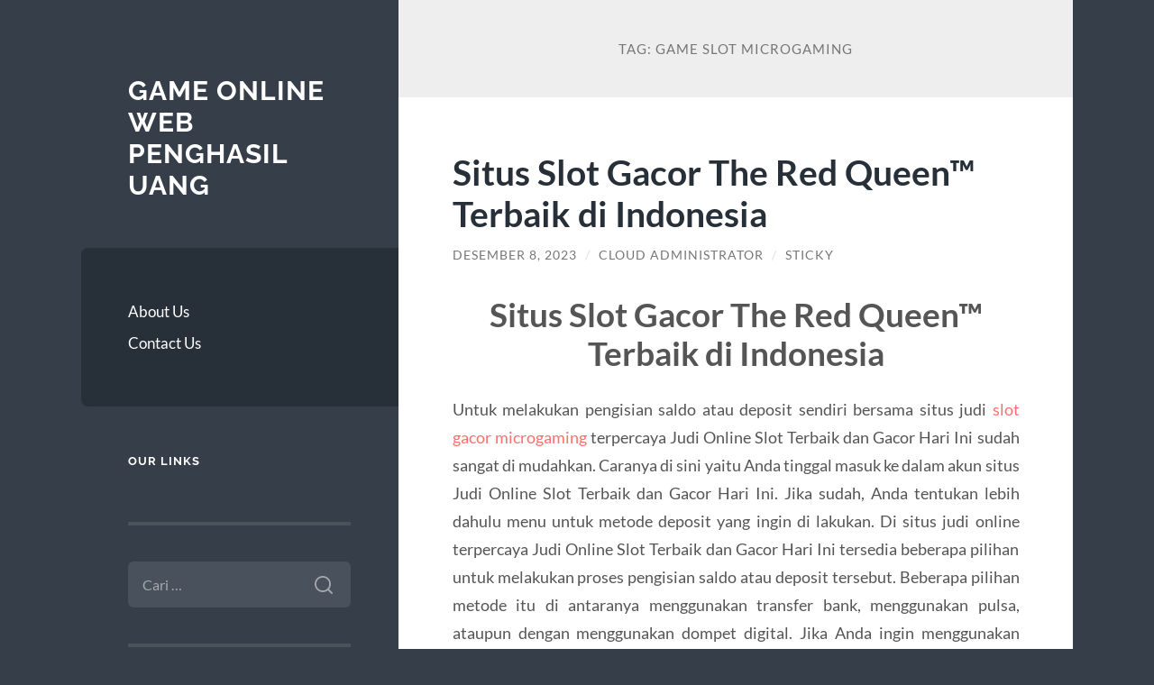

--- FILE ---
content_type: text/html; charset=UTF-8
request_url: https://swisswatchestime.com/tag/game-slot-microgaming/
body_size: 9149
content:
<!DOCTYPE html>

<html lang="id">

	<head>

		<meta charset="UTF-8">
		<meta name="viewport" content="width=device-width, initial-scale=1.0" >

		<link rel="profile" href="https://gmpg.org/xfn/11">

		<meta name='robots' content='index, follow, max-image-preview:large, max-snippet:-1, max-video-preview:-1' />
	<style>img:is([sizes="auto" i], [sizes^="auto," i]) { contain-intrinsic-size: 3000px 1500px }</style>
	
	<!-- This site is optimized with the Yoast SEO plugin v26.5 - https://yoast.com/wordpress/plugins/seo/ -->
	<title>game slot microgaming - Game Online Web Penghasil Uang</title>
	<link rel="canonical" href="https://swisswatchestime.com/tag/game-slot-microgaming/" />
	<meta property="og:locale" content="id_ID" />
	<meta property="og:type" content="article" />
	<meta property="og:title" content="game slot microgaming - Game Online Web Penghasil Uang" />
	<meta property="og:url" content="https://swisswatchestime.com/tag/game-slot-microgaming/" />
	<meta property="og:site_name" content="Game Online Web Penghasil Uang" />
	<meta name="twitter:card" content="summary_large_image" />
	<script type="application/ld+json" class="yoast-schema-graph">{"@context":"https://schema.org","@graph":[{"@type":"CollectionPage","@id":"https://swisswatchestime.com/tag/game-slot-microgaming/","url":"https://swisswatchestime.com/tag/game-slot-microgaming/","name":"game slot microgaming - Game Online Web Penghasil Uang","isPartOf":{"@id":"https://swisswatchestime.com/#website"},"breadcrumb":{"@id":"https://swisswatchestime.com/tag/game-slot-microgaming/#breadcrumb"},"inLanguage":"id"},{"@type":"BreadcrumbList","@id":"https://swisswatchestime.com/tag/game-slot-microgaming/#breadcrumb","itemListElement":[{"@type":"ListItem","position":1,"name":"Home","item":"https://swisswatchestime.com/"},{"@type":"ListItem","position":2,"name":"game slot microgaming"}]},{"@type":"WebSite","@id":"https://swisswatchestime.com/#website","url":"https://swisswatchestime.com/","name":"Game Online Web Penghasil Uang","description":"","potentialAction":[{"@type":"SearchAction","target":{"@type":"EntryPoint","urlTemplate":"https://swisswatchestime.com/?s={search_term_string}"},"query-input":{"@type":"PropertyValueSpecification","valueRequired":true,"valueName":"search_term_string"}}],"inLanguage":"id"}]}</script>
	<!-- / Yoast SEO plugin. -->


<link rel="alternate" type="application/rss+xml" title="Game Online Web Penghasil Uang &raquo; Feed" href="https://swisswatchestime.com/feed/" />
<link rel="alternate" type="application/rss+xml" title="Game Online Web Penghasil Uang &raquo; Umpan Komentar" href="https://swisswatchestime.com/comments/feed/" />
<link rel="alternate" type="application/rss+xml" title="Game Online Web Penghasil Uang &raquo; game slot microgaming Umpan Tag" href="https://swisswatchestime.com/tag/game-slot-microgaming/feed/" />
<script type="text/javascript">
/* <![CDATA[ */
window._wpemojiSettings = {"baseUrl":"https:\/\/s.w.org\/images\/core\/emoji\/16.0.1\/72x72\/","ext":".png","svgUrl":"https:\/\/s.w.org\/images\/core\/emoji\/16.0.1\/svg\/","svgExt":".svg","source":{"concatemoji":"https:\/\/swisswatchestime.com\/wp-includes\/js\/wp-emoji-release.min.js?ver=6.8.3"}};
/*! This file is auto-generated */
!function(s,n){var o,i,e;function c(e){try{var t={supportTests:e,timestamp:(new Date).valueOf()};sessionStorage.setItem(o,JSON.stringify(t))}catch(e){}}function p(e,t,n){e.clearRect(0,0,e.canvas.width,e.canvas.height),e.fillText(t,0,0);var t=new Uint32Array(e.getImageData(0,0,e.canvas.width,e.canvas.height).data),a=(e.clearRect(0,0,e.canvas.width,e.canvas.height),e.fillText(n,0,0),new Uint32Array(e.getImageData(0,0,e.canvas.width,e.canvas.height).data));return t.every(function(e,t){return e===a[t]})}function u(e,t){e.clearRect(0,0,e.canvas.width,e.canvas.height),e.fillText(t,0,0);for(var n=e.getImageData(16,16,1,1),a=0;a<n.data.length;a++)if(0!==n.data[a])return!1;return!0}function f(e,t,n,a){switch(t){case"flag":return n(e,"\ud83c\udff3\ufe0f\u200d\u26a7\ufe0f","\ud83c\udff3\ufe0f\u200b\u26a7\ufe0f")?!1:!n(e,"\ud83c\udde8\ud83c\uddf6","\ud83c\udde8\u200b\ud83c\uddf6")&&!n(e,"\ud83c\udff4\udb40\udc67\udb40\udc62\udb40\udc65\udb40\udc6e\udb40\udc67\udb40\udc7f","\ud83c\udff4\u200b\udb40\udc67\u200b\udb40\udc62\u200b\udb40\udc65\u200b\udb40\udc6e\u200b\udb40\udc67\u200b\udb40\udc7f");case"emoji":return!a(e,"\ud83e\udedf")}return!1}function g(e,t,n,a){var r="undefined"!=typeof WorkerGlobalScope&&self instanceof WorkerGlobalScope?new OffscreenCanvas(300,150):s.createElement("canvas"),o=r.getContext("2d",{willReadFrequently:!0}),i=(o.textBaseline="top",o.font="600 32px Arial",{});return e.forEach(function(e){i[e]=t(o,e,n,a)}),i}function t(e){var t=s.createElement("script");t.src=e,t.defer=!0,s.head.appendChild(t)}"undefined"!=typeof Promise&&(o="wpEmojiSettingsSupports",i=["flag","emoji"],n.supports={everything:!0,everythingExceptFlag:!0},e=new Promise(function(e){s.addEventListener("DOMContentLoaded",e,{once:!0})}),new Promise(function(t){var n=function(){try{var e=JSON.parse(sessionStorage.getItem(o));if("object"==typeof e&&"number"==typeof e.timestamp&&(new Date).valueOf()<e.timestamp+604800&&"object"==typeof e.supportTests)return e.supportTests}catch(e){}return null}();if(!n){if("undefined"!=typeof Worker&&"undefined"!=typeof OffscreenCanvas&&"undefined"!=typeof URL&&URL.createObjectURL&&"undefined"!=typeof Blob)try{var e="postMessage("+g.toString()+"("+[JSON.stringify(i),f.toString(),p.toString(),u.toString()].join(",")+"));",a=new Blob([e],{type:"text/javascript"}),r=new Worker(URL.createObjectURL(a),{name:"wpTestEmojiSupports"});return void(r.onmessage=function(e){c(n=e.data),r.terminate(),t(n)})}catch(e){}c(n=g(i,f,p,u))}t(n)}).then(function(e){for(var t in e)n.supports[t]=e[t],n.supports.everything=n.supports.everything&&n.supports[t],"flag"!==t&&(n.supports.everythingExceptFlag=n.supports.everythingExceptFlag&&n.supports[t]);n.supports.everythingExceptFlag=n.supports.everythingExceptFlag&&!n.supports.flag,n.DOMReady=!1,n.readyCallback=function(){n.DOMReady=!0}}).then(function(){return e}).then(function(){var e;n.supports.everything||(n.readyCallback(),(e=n.source||{}).concatemoji?t(e.concatemoji):e.wpemoji&&e.twemoji&&(t(e.twemoji),t(e.wpemoji)))}))}((window,document),window._wpemojiSettings);
/* ]]> */
</script>
<style id='wp-emoji-styles-inline-css' type='text/css'>

	img.wp-smiley, img.emoji {
		display: inline !important;
		border: none !important;
		box-shadow: none !important;
		height: 1em !important;
		width: 1em !important;
		margin: 0 0.07em !important;
		vertical-align: -0.1em !important;
		background: none !important;
		padding: 0 !important;
	}
</style>
<link rel='stylesheet' id='wp-block-library-css' href='https://swisswatchestime.com/wp-includes/css/dist/block-library/style.min.css?ver=6.8.3' type='text/css' media='all' />
<style id='classic-theme-styles-inline-css' type='text/css'>
/*! This file is auto-generated */
.wp-block-button__link{color:#fff;background-color:#32373c;border-radius:9999px;box-shadow:none;text-decoration:none;padding:calc(.667em + 2px) calc(1.333em + 2px);font-size:1.125em}.wp-block-file__button{background:#32373c;color:#fff;text-decoration:none}
</style>
<style id='global-styles-inline-css' type='text/css'>
:root{--wp--preset--aspect-ratio--square: 1;--wp--preset--aspect-ratio--4-3: 4/3;--wp--preset--aspect-ratio--3-4: 3/4;--wp--preset--aspect-ratio--3-2: 3/2;--wp--preset--aspect-ratio--2-3: 2/3;--wp--preset--aspect-ratio--16-9: 16/9;--wp--preset--aspect-ratio--9-16: 9/16;--wp--preset--color--black: #272F38;--wp--preset--color--cyan-bluish-gray: #abb8c3;--wp--preset--color--white: #fff;--wp--preset--color--pale-pink: #f78da7;--wp--preset--color--vivid-red: #cf2e2e;--wp--preset--color--luminous-vivid-orange: #ff6900;--wp--preset--color--luminous-vivid-amber: #fcb900;--wp--preset--color--light-green-cyan: #7bdcb5;--wp--preset--color--vivid-green-cyan: #00d084;--wp--preset--color--pale-cyan-blue: #8ed1fc;--wp--preset--color--vivid-cyan-blue: #0693e3;--wp--preset--color--vivid-purple: #9b51e0;--wp--preset--color--accent: #FF706C;--wp--preset--color--dark-gray: #444;--wp--preset--color--medium-gray: #666;--wp--preset--color--light-gray: #888;--wp--preset--gradient--vivid-cyan-blue-to-vivid-purple: linear-gradient(135deg,rgba(6,147,227,1) 0%,rgb(155,81,224) 100%);--wp--preset--gradient--light-green-cyan-to-vivid-green-cyan: linear-gradient(135deg,rgb(122,220,180) 0%,rgb(0,208,130) 100%);--wp--preset--gradient--luminous-vivid-amber-to-luminous-vivid-orange: linear-gradient(135deg,rgba(252,185,0,1) 0%,rgba(255,105,0,1) 100%);--wp--preset--gradient--luminous-vivid-orange-to-vivid-red: linear-gradient(135deg,rgba(255,105,0,1) 0%,rgb(207,46,46) 100%);--wp--preset--gradient--very-light-gray-to-cyan-bluish-gray: linear-gradient(135deg,rgb(238,238,238) 0%,rgb(169,184,195) 100%);--wp--preset--gradient--cool-to-warm-spectrum: linear-gradient(135deg,rgb(74,234,220) 0%,rgb(151,120,209) 20%,rgb(207,42,186) 40%,rgb(238,44,130) 60%,rgb(251,105,98) 80%,rgb(254,248,76) 100%);--wp--preset--gradient--blush-light-purple: linear-gradient(135deg,rgb(255,206,236) 0%,rgb(152,150,240) 100%);--wp--preset--gradient--blush-bordeaux: linear-gradient(135deg,rgb(254,205,165) 0%,rgb(254,45,45) 50%,rgb(107,0,62) 100%);--wp--preset--gradient--luminous-dusk: linear-gradient(135deg,rgb(255,203,112) 0%,rgb(199,81,192) 50%,rgb(65,88,208) 100%);--wp--preset--gradient--pale-ocean: linear-gradient(135deg,rgb(255,245,203) 0%,rgb(182,227,212) 50%,rgb(51,167,181) 100%);--wp--preset--gradient--electric-grass: linear-gradient(135deg,rgb(202,248,128) 0%,rgb(113,206,126) 100%);--wp--preset--gradient--midnight: linear-gradient(135deg,rgb(2,3,129) 0%,rgb(40,116,252) 100%);--wp--preset--font-size--small: 16px;--wp--preset--font-size--medium: 20px;--wp--preset--font-size--large: 24px;--wp--preset--font-size--x-large: 42px;--wp--preset--font-size--regular: 18px;--wp--preset--font-size--larger: 32px;--wp--preset--spacing--20: 0.44rem;--wp--preset--spacing--30: 0.67rem;--wp--preset--spacing--40: 1rem;--wp--preset--spacing--50: 1.5rem;--wp--preset--spacing--60: 2.25rem;--wp--preset--spacing--70: 3.38rem;--wp--preset--spacing--80: 5.06rem;--wp--preset--shadow--natural: 6px 6px 9px rgba(0, 0, 0, 0.2);--wp--preset--shadow--deep: 12px 12px 50px rgba(0, 0, 0, 0.4);--wp--preset--shadow--sharp: 6px 6px 0px rgba(0, 0, 0, 0.2);--wp--preset--shadow--outlined: 6px 6px 0px -3px rgba(255, 255, 255, 1), 6px 6px rgba(0, 0, 0, 1);--wp--preset--shadow--crisp: 6px 6px 0px rgba(0, 0, 0, 1);}:where(.is-layout-flex){gap: 0.5em;}:where(.is-layout-grid){gap: 0.5em;}body .is-layout-flex{display: flex;}.is-layout-flex{flex-wrap: wrap;align-items: center;}.is-layout-flex > :is(*, div){margin: 0;}body .is-layout-grid{display: grid;}.is-layout-grid > :is(*, div){margin: 0;}:where(.wp-block-columns.is-layout-flex){gap: 2em;}:where(.wp-block-columns.is-layout-grid){gap: 2em;}:where(.wp-block-post-template.is-layout-flex){gap: 1.25em;}:where(.wp-block-post-template.is-layout-grid){gap: 1.25em;}.has-black-color{color: var(--wp--preset--color--black) !important;}.has-cyan-bluish-gray-color{color: var(--wp--preset--color--cyan-bluish-gray) !important;}.has-white-color{color: var(--wp--preset--color--white) !important;}.has-pale-pink-color{color: var(--wp--preset--color--pale-pink) !important;}.has-vivid-red-color{color: var(--wp--preset--color--vivid-red) !important;}.has-luminous-vivid-orange-color{color: var(--wp--preset--color--luminous-vivid-orange) !important;}.has-luminous-vivid-amber-color{color: var(--wp--preset--color--luminous-vivid-amber) !important;}.has-light-green-cyan-color{color: var(--wp--preset--color--light-green-cyan) !important;}.has-vivid-green-cyan-color{color: var(--wp--preset--color--vivid-green-cyan) !important;}.has-pale-cyan-blue-color{color: var(--wp--preset--color--pale-cyan-blue) !important;}.has-vivid-cyan-blue-color{color: var(--wp--preset--color--vivid-cyan-blue) !important;}.has-vivid-purple-color{color: var(--wp--preset--color--vivid-purple) !important;}.has-black-background-color{background-color: var(--wp--preset--color--black) !important;}.has-cyan-bluish-gray-background-color{background-color: var(--wp--preset--color--cyan-bluish-gray) !important;}.has-white-background-color{background-color: var(--wp--preset--color--white) !important;}.has-pale-pink-background-color{background-color: var(--wp--preset--color--pale-pink) !important;}.has-vivid-red-background-color{background-color: var(--wp--preset--color--vivid-red) !important;}.has-luminous-vivid-orange-background-color{background-color: var(--wp--preset--color--luminous-vivid-orange) !important;}.has-luminous-vivid-amber-background-color{background-color: var(--wp--preset--color--luminous-vivid-amber) !important;}.has-light-green-cyan-background-color{background-color: var(--wp--preset--color--light-green-cyan) !important;}.has-vivid-green-cyan-background-color{background-color: var(--wp--preset--color--vivid-green-cyan) !important;}.has-pale-cyan-blue-background-color{background-color: var(--wp--preset--color--pale-cyan-blue) !important;}.has-vivid-cyan-blue-background-color{background-color: var(--wp--preset--color--vivid-cyan-blue) !important;}.has-vivid-purple-background-color{background-color: var(--wp--preset--color--vivid-purple) !important;}.has-black-border-color{border-color: var(--wp--preset--color--black) !important;}.has-cyan-bluish-gray-border-color{border-color: var(--wp--preset--color--cyan-bluish-gray) !important;}.has-white-border-color{border-color: var(--wp--preset--color--white) !important;}.has-pale-pink-border-color{border-color: var(--wp--preset--color--pale-pink) !important;}.has-vivid-red-border-color{border-color: var(--wp--preset--color--vivid-red) !important;}.has-luminous-vivid-orange-border-color{border-color: var(--wp--preset--color--luminous-vivid-orange) !important;}.has-luminous-vivid-amber-border-color{border-color: var(--wp--preset--color--luminous-vivid-amber) !important;}.has-light-green-cyan-border-color{border-color: var(--wp--preset--color--light-green-cyan) !important;}.has-vivid-green-cyan-border-color{border-color: var(--wp--preset--color--vivid-green-cyan) !important;}.has-pale-cyan-blue-border-color{border-color: var(--wp--preset--color--pale-cyan-blue) !important;}.has-vivid-cyan-blue-border-color{border-color: var(--wp--preset--color--vivid-cyan-blue) !important;}.has-vivid-purple-border-color{border-color: var(--wp--preset--color--vivid-purple) !important;}.has-vivid-cyan-blue-to-vivid-purple-gradient-background{background: var(--wp--preset--gradient--vivid-cyan-blue-to-vivid-purple) !important;}.has-light-green-cyan-to-vivid-green-cyan-gradient-background{background: var(--wp--preset--gradient--light-green-cyan-to-vivid-green-cyan) !important;}.has-luminous-vivid-amber-to-luminous-vivid-orange-gradient-background{background: var(--wp--preset--gradient--luminous-vivid-amber-to-luminous-vivid-orange) !important;}.has-luminous-vivid-orange-to-vivid-red-gradient-background{background: var(--wp--preset--gradient--luminous-vivid-orange-to-vivid-red) !important;}.has-very-light-gray-to-cyan-bluish-gray-gradient-background{background: var(--wp--preset--gradient--very-light-gray-to-cyan-bluish-gray) !important;}.has-cool-to-warm-spectrum-gradient-background{background: var(--wp--preset--gradient--cool-to-warm-spectrum) !important;}.has-blush-light-purple-gradient-background{background: var(--wp--preset--gradient--blush-light-purple) !important;}.has-blush-bordeaux-gradient-background{background: var(--wp--preset--gradient--blush-bordeaux) !important;}.has-luminous-dusk-gradient-background{background: var(--wp--preset--gradient--luminous-dusk) !important;}.has-pale-ocean-gradient-background{background: var(--wp--preset--gradient--pale-ocean) !important;}.has-electric-grass-gradient-background{background: var(--wp--preset--gradient--electric-grass) !important;}.has-midnight-gradient-background{background: var(--wp--preset--gradient--midnight) !important;}.has-small-font-size{font-size: var(--wp--preset--font-size--small) !important;}.has-medium-font-size{font-size: var(--wp--preset--font-size--medium) !important;}.has-large-font-size{font-size: var(--wp--preset--font-size--large) !important;}.has-x-large-font-size{font-size: var(--wp--preset--font-size--x-large) !important;}
:where(.wp-block-post-template.is-layout-flex){gap: 1.25em;}:where(.wp-block-post-template.is-layout-grid){gap: 1.25em;}
:where(.wp-block-columns.is-layout-flex){gap: 2em;}:where(.wp-block-columns.is-layout-grid){gap: 2em;}
:root :where(.wp-block-pullquote){font-size: 1.5em;line-height: 1.6;}
</style>
<link rel='stylesheet' id='wilson_fonts-css' href='https://swisswatchestime.com/wp-content/themes/wilson/assets/css/fonts.css?ver=6.8.3' type='text/css' media='all' />
<link rel='stylesheet' id='wilson_style-css' href='https://swisswatchestime.com/wp-content/themes/wilson/style.css?ver=2.1.3' type='text/css' media='all' />
<script type="text/javascript" src="https://swisswatchestime.com/wp-includes/js/jquery/jquery.min.js?ver=3.7.1" id="jquery-core-js"></script>
<script type="text/javascript" src="https://swisswatchestime.com/wp-includes/js/jquery/jquery-migrate.min.js?ver=3.4.1" id="jquery-migrate-js"></script>
<script type="text/javascript" src="https://swisswatchestime.com/wp-content/themes/wilson/assets/js/global.js?ver=2.1.3" id="wilson_global-js"></script>
<link rel="https://api.w.org/" href="https://swisswatchestime.com/wp-json/" /><link rel="alternate" title="JSON" type="application/json" href="https://swisswatchestime.com/wp-json/wp/v2/tags/373" /><link rel="EditURI" type="application/rsd+xml" title="RSD" href="https://swisswatchestime.com/xmlrpc.php?rsd" />
<meta name="generator" content="WordPress 6.8.3" />

	</head>
	
	<body class="archive tag tag-game-slot-microgaming tag-373 wp-theme-wilson">

		
		<a class="skip-link button" href="#site-content">Skip to the content</a>
	
		<div class="wrapper">
	
			<header class="sidebar" id="site-header">
							
				<div class="blog-header">

									
						<div class="blog-info">
						
															<div class="blog-title">
									<a href="https://swisswatchestime.com" rel="home">Game Online Web Penghasil Uang</a>
								</div>
														
													
						</div><!-- .blog-info -->
						
					
				</div><!-- .blog-header -->
				
				<div class="nav-toggle toggle">
				
					<p>
						<span class="show">Show menu</span>
						<span class="hide">Hide menu</span>
					</p>
				
					<div class="bars">
							
						<div class="bar"></div>
						<div class="bar"></div>
						<div class="bar"></div>
						
						<div class="clear"></div>
						
					</div><!-- .bars -->
				
				</div><!-- .nav-toggle -->
				
				<div class="blog-menu">
			
					<ul class="navigation">
					
						<li class="page_item page-item-6"><a href="https://swisswatchestime.com/about-us/">About Us</a></li>
<li class="page_item page-item-7"><a href="https://swisswatchestime.com/contact-us/">Contact Us</a></li>
												
					</ul><!-- .navigation -->
				</div><!-- .blog-menu -->
				
				<div class="mobile-menu">
						 
					<ul class="navigation">
					
						<li class="page_item page-item-6"><a href="https://swisswatchestime.com/about-us/">About Us</a></li>
<li class="page_item page-item-7"><a href="https://swisswatchestime.com/contact-us/">Contact Us</a></li>
						
					</ul>
					 
				</div><!-- .mobile-menu -->
				
				
					<div class="widgets" role="complementary">
					
						<div id="custom_html-2" class="widget_text widget widget_custom_html"><div class="widget_text widget-content"><h3 class="widget-title">Our Links</h3><div class="textwidget custom-html-widget"></div></div></div><div id="search-2" class="widget widget_search"><div class="widget-content"><form role="search" method="get" class="search-form" action="https://swisswatchestime.com/">
				<label>
					<span class="screen-reader-text">Cari untuk:</span>
					<input type="search" class="search-field" placeholder="Cari &hellip;" value="" name="s" />
				</label>
				<input type="submit" class="search-submit" value="Cari" />
			</form></div></div><div id="calendar-3" class="widget widget_calendar"><div class="widget-content"><div id="calendar_wrap" class="calendar_wrap"><table id="wp-calendar" class="wp-calendar-table">
	<caption>Desember 2025</caption>
	<thead>
	<tr>
		<th scope="col" aria-label="Senin">S</th>
		<th scope="col" aria-label="Selasa">S</th>
		<th scope="col" aria-label="Rabu">R</th>
		<th scope="col" aria-label="Kamis">K</th>
		<th scope="col" aria-label="Jumat">J</th>
		<th scope="col" aria-label="Sabtu">S</th>
		<th scope="col" aria-label="Minggu">M</th>
	</tr>
	</thead>
	<tbody>
	<tr><td>1</td><td><a href="https://swisswatchestime.com/2025/12/02/" aria-label="Pos diterbitkan pada 2 December 2025">2</a></td><td>3</td><td>4</td><td><a href="https://swisswatchestime.com/2025/12/05/" aria-label="Pos diterbitkan pada 5 December 2025">5</a></td><td><a href="https://swisswatchestime.com/2025/12/06/" aria-label="Pos diterbitkan pada 6 December 2025">6</a></td><td>7</td>
	</tr>
	<tr>
		<td><a href="https://swisswatchestime.com/2025/12/08/" aria-label="Pos diterbitkan pada 8 December 2025">8</a></td><td>9</td><td><a href="https://swisswatchestime.com/2025/12/10/" aria-label="Pos diterbitkan pada 10 December 2025">10</a></td><td><a href="https://swisswatchestime.com/2025/12/11/" aria-label="Pos diterbitkan pada 11 December 2025">11</a></td><td><a href="https://swisswatchestime.com/2025/12/12/" aria-label="Pos diterbitkan pada 12 December 2025">12</a></td><td>13</td><td><a href="https://swisswatchestime.com/2025/12/14/" aria-label="Pos diterbitkan pada 14 December 2025">14</a></td>
	</tr>
	<tr>
		<td><a href="https://swisswatchestime.com/2025/12/15/" aria-label="Pos diterbitkan pada 15 December 2025">15</a></td><td id="today"><a href="https://swisswatchestime.com/2025/12/16/" aria-label="Pos diterbitkan pada 16 December 2025">16</a></td><td>17</td><td>18</td><td>19</td><td>20</td><td>21</td>
	</tr>
	<tr>
		<td>22</td><td>23</td><td>24</td><td>25</td><td>26</td><td>27</td><td>28</td>
	</tr>
	<tr>
		<td>29</td><td>30</td><td>31</td>
		<td class="pad" colspan="4">&nbsp;</td>
	</tr>
	</tbody>
	</table><nav aria-label="Bulan sebelumnya dan selanjutnya" class="wp-calendar-nav">
		<span class="wp-calendar-nav-prev"><a href="https://swisswatchestime.com/2025/11/">&laquo; Nov</a></span>
		<span class="pad">&nbsp;</span>
		<span class="wp-calendar-nav-next">&nbsp;</span>
	</nav></div></div></div>
		<div id="recent-posts-2" class="widget widget_recent_entries"><div class="widget-content">
		<h3 class="widget-title">Pos-pos Terbaru</h3>
		<ul>
											<li>
					<a href="https://swisswatchestime.com/kakim-obrazom-vnutrennee-sostojanie-skazyvaetsja-na-ishod/">Каким образом внутреннее состояние сказывается на исход</a>
									</li>
											<li>
					<a href="https://swisswatchestime.com/otchego-oschuschenie-udachi-subektivno/">Отчего ощущение удачи субъективно</a>
									</li>
											<li>
					<a href="https://swisswatchestime.com/pochemu-cheloveku-vazhno-chuvstvovat-progress/">Почему человеку важно чувствовать прогресс</a>
									</li>
											<li>
					<a href="https://swisswatchestime.com/pochemu-ljudjam-kritichno-chuvstvovat-razvitie/">Почему людям критично чувствовать развитие</a>
									</li>
											<li>
					<a href="https://swisswatchestime.com/pochemu-my-predpochitaem-oschuschenie-laquoesche-nemnogo-i-vyjdetraquo/">Почему мы предпочитаем ощущение &laquo;еще немного и выйдет&raquo;</a>
									</li>
					</ul>

		</div></div><div id="categories-2" class="widget widget_categories"><div class="widget-content"><h3 class="widget-title">Kategori</h3>
			<ul>
					<li class="cat-item cat-item-92"><a href="https://swisswatchestime.com/category/agen-bola-resmi/">agen bola resmi</a>
</li>
	<li class="cat-item cat-item-90"><a href="https://swisswatchestime.com/category/agen-judi-bola-tepercaya/">agen judi bola tepercaya</a>
</li>
	<li class="cat-item cat-item-770"><a href="https://swisswatchestime.com/category/airbet88/">Airbet88</a>
</li>
	<li class="cat-item cat-item-91"><a href="https://swisswatchestime.com/category/bandar-bola-terpercaya/">bandar bola terpercaya</a>
</li>
	<li class="cat-item cat-item-769"><a href="https://swisswatchestime.com/category/blog/">Blog</a>
</li>
	<li class="cat-item cat-item-8"><a href="https://swisswatchestime.com/category/bola-tangkas/">Bola Tangkas</a>
</li>
	<li class="cat-item cat-item-14"><a href="https://swisswatchestime.com/category/casino/">Casino</a>
</li>
	<li class="cat-item cat-item-104"><a href="https://swisswatchestime.com/category/casino-online/">Casino Online</a>
</li>
	<li class="cat-item cat-item-39"><a href="https://swisswatchestime.com/category/cmd368/">CMD368</a>
</li>
	<li class="cat-item cat-item-685"><a href="https://swisswatchestime.com/category/demo-slot/">demo slot</a>
</li>
	<li class="cat-item cat-item-52"><a href="https://swisswatchestime.com/category/domino-qq/">Domino QQ</a>
</li>
	<li class="cat-item cat-item-618"><a href="https://swisswatchestime.com/category/gates-of-olympus/">Gates Of Olympus</a>
</li>
	<li class="cat-item cat-item-29"><a href="https://swisswatchestime.com/category/joker123/">Joker123</a>
</li>
	<li class="cat-item cat-item-20"><a href="https://swisswatchestime.com/category/judi-bola/">Judi Bola</a>
</li>
	<li class="cat-item cat-item-1"><a href="https://swisswatchestime.com/category/latest-watches/">Latest Watches</a>
</li>
	<li class="cat-item cat-item-93"><a href="https://swisswatchestime.com/category/link-alternatif-sbobet/">link alternatif sbobet</a>
</li>
	<li class="cat-item cat-item-768"><a href="https://swisswatchestime.com/category/new-2/">NEW</a>
</li>
	<li class="cat-item cat-item-64"><a href="https://swisswatchestime.com/category/poker-idn/">poker IDN</a>
</li>
	<li class="cat-item cat-item-21"><a href="https://swisswatchestime.com/category/poker-online-2019/">poker online 2019</a>
</li>
	<li class="cat-item cat-item-334"><a href="https://swisswatchestime.com/category/radiumplay/">RADIUMPLAY</a>
</li>
	<li class="cat-item cat-item-106"><a href="https://swisswatchestime.com/category/rolet-online/">Rolet Online</a>
</li>
	<li class="cat-item cat-item-5"><a href="https://swisswatchestime.com/category/sabung-ayam/">Sabung Ayam</a>
</li>
	<li class="cat-item cat-item-4"><a href="https://swisswatchestime.com/category/sbobet/">Sbobet</a>
</li>
	<li class="cat-item cat-item-16"><a href="https://swisswatchestime.com/category/sbobet-casino/">Sbobet Casino</a>
</li>
	<li class="cat-item cat-item-89"><a href="https://swisswatchestime.com/category/situs-judi-bola-terpercaya/">situs judi bola terpercaya</a>
</li>
	<li class="cat-item cat-item-15"><a href="https://swisswatchestime.com/category/slot/">Slot</a>
</li>
	<li class="cat-item cat-item-646"><a href="https://swisswatchestime.com/category/slot-bet-100/">slot bet 100</a>
</li>
	<li class="cat-item cat-item-684"><a href="https://swisswatchestime.com/category/slot-demo/">slot demo</a>
</li>
	<li class="cat-item cat-item-774"><a href="https://swisswatchestime.com/category/slot-gacor/">slot gacor</a>
</li>
	<li class="cat-item cat-item-698"><a href="https://swisswatchestime.com/category/slot-online/">slot online</a>
</li>
	<li class="cat-item cat-item-314"><a href="https://swisswatchestime.com/category/slot88/">slot88</a>
</li>
	<li class="cat-item cat-item-669"><a href="https://swisswatchestime.com/category/starlight-princess/">starlight princess</a>
</li>
	<li class="cat-item cat-item-34"><a href="https://swisswatchestime.com/category/tembak-ikan/">Tembak Ikan</a>
</li>
	<li class="cat-item cat-item-51"><a href="https://swisswatchestime.com/category/togel/">Togel</a>
</li>
			</ul>

			</div></div>						
					</div><!-- .widgets -->
					
													
			</header><!-- .sidebar -->

			<main class="content" id="site-content">	
		<header class="archive-header">
		
							<h1 class="archive-title">Tag: <span>game slot microgaming</span></h1>
			
						
		</header><!-- .archive-header -->
					
	
	<div class="posts">
			
				
			<article id="post-1290" class="post-1290 post type-post status-publish format-standard hentry category-latest-watches tag-game-slot-microgaming tag-slot-lucky-twins-microgaming tag-slot-microgaming-lucky-twins">
		
				
<div class="post-inner">

	
		<header class="post-header">
			
			<h2 class="post-title">
				<a href="https://swisswatchestime.com/situs-slot-gacor-the-red-queen-terbaik-di-indonesia/" rel="bookmark">Situs Slot Gacor The Red Queen™ Terbaik di Indonesia</a>
			</h2>
			
					
		<div class="post-meta">
		
			<span class="post-date"><a href="https://swisswatchestime.com/situs-slot-gacor-the-red-queen-terbaik-di-indonesia/">Desember 8, 2023</a></span>
			
			<span class="date-sep"> / </span>
				
			<span class="post-author"><a href="https://swisswatchestime.com/author/administrator-cloud/" title="Pos-pos oleh Cloud Administrator" rel="author">Cloud Administrator</a></span>
			
						
			 
			
				<span class="date-sep"> / </span>
			
				Sticky			
						
												
		</div><!-- .post-meta -->

					
		</header><!-- .post-header -->

	
		
		<div class="post-content">
		
			<h1 style="text-align: center;">Situs Slot Gacor The Red Queen™ Terbaik di Indonesia</h1>
<p style="text-align: justify;">Untuk melakukan pengisian saldo atau deposit sendiri bersama situs judi <a href="https://naturesciencemagazine.com/">slot gacor microgaming</a> terpercaya Judi Online Slot Terbaik dan Gacor Hari Ini sudah sangat di mudahkan. Caranya di sini yaitu Anda tinggal masuk ke dalam akun situs Judi Online Slot Terbaik dan Gacor Hari Ini. Jika sudah, Anda tentukan lebih dahulu menu untuk metode deposit yang ingin di lakukan. Di situs judi online terpercaya Judi Online Slot Terbaik dan Gacor Hari Ini tersedia beberapa pilihan untuk melakukan proses pengisian saldo atau deposit tersebut. Beberapa pilihan metode itu di antaranya menggunakan transfer bank, menggunakan pulsa, ataupun dengan menggunakan dompet digital. Jika Anda ingin menggunakan dompet digital, di sini tersedia beberapa aplikasi yang bisa Anda pakai, seperti contohnya Dana, Link Aja, Ovo dan juga gopay. Tapi jika Anda berencana untuk melakukan deposit menggunakan pulsa, maka Anda bisa memakai pulsa Telkomsel. Setelah akun Anda terisi saldo, maka Anda bisa memainkan beberapaJudi Slot online. Pastikan nantinya Anda memilih permainan yang benar-benar gacor.</p>
<p style="text-align: justify;">Gates of olympus merupakanGame Judi Slot online yang ada pada platform pragmatic play. Game ini biasa disebut dengan kata “Kakek Zeus” Game ini bisa sangat terkenal dikarenakan, kemenangan sangat besar akan bisa kalian dapatkan jika Bermain Judi Slot online gates of olympus / kakek zeus. Tanpa ragu &#8211; ragu Game inipun kerap sekali memberikan kemenangan maksimal bagi para petarung yang melakukan betting di permainan tersebut. maksimal dari kemenangan yang disediakan oleh slot ini sampai x5,000 dari taruhan kalian.</p>
<h2 style="text-align: center;">Situs Slot Gacor Reel Banks™ Terbaik di Indonesia</h2>
<p style="text-align: justify;">Tindakan privacy data oleh Situs slot yang tidak bertanggung jawab sedang marak terjadi di Indonesia. Banyak data pemain yang diselewengkan dan digunakan oleh pihak Situs lain. Data-data pemain slot online diperjualbelikan untuk kepentingan pribadi. Maka dari itu, Situs Judi Slot Online Terbaik dan Terpercaya No 1 mengengkripsi data para pemain dengan tingkat kemanan paling tinggi. Sehingga data yang ada di Situs Judi Slot Online Terbaik dan Terpercaya No 1 tidak mudah bocor ke pihak yang tidak bertanggung jawab. Queen Of Alexandria ialah Judi Slot gacor bagus dan berkualitas tawarkan banyak kemenangan gampang untuk beberapa player dengan type video slot. Slot yang pertama kalinya di-launching pada April 2001 ini mempunyai nilai volatility: Low tetapi malah RTP slot live nya lumayan besar berada di angka sekitaran 99,22%.<br />
Situs Slot Gacor Book of King Arthur Provider Microgaming Terpercaya di Indonesia<br />
Situs Slot Gacor Empty the Bank™ Terbaik di Indonesia<br />
Cara Daftar Akun Slot Gacor Starlight Princess<br />
Situs Slot Online Pragmatic Play Aztec Gems<br />
Nomor 2. Video slot<br />
Slot Online King Cat</p>

		</div><!-- .post-content -->

	
</div><!-- .post-inner -->									
			</article><!-- .post -->
											
			
	</div><!-- .posts -->

			<footer class="footer section large-padding bg-dark clear" id="site-footer">

			
			<div class="credits">
				
				<p class="credits-left">&copy; 2025 <a href="https://swisswatchestime.com">Game Online Web Penghasil Uang</a></p>
				
				<p class="credits-right"><span>Theme by <a href="https://andersnoren.se">Anders Nor&eacute;n</a></span> &mdash; <a class="tothetop" href="#site-header">Up &uarr;</a></p>
				
			</div><!-- .credits -->
		
		</footer><!-- #site-footer -->
		
	</main><!-- #site-content -->
	
</div><!-- .wrapper -->

<script type="speculationrules">
{"prefetch":[{"source":"document","where":{"and":[{"href_matches":"\/*"},{"not":{"href_matches":["\/wp-*.php","\/wp-admin\/*","\/wp-content\/uploads\/*","\/wp-content\/*","\/wp-content\/plugins\/*","\/wp-content\/themes\/wilson\/*","\/*\\?(.+)"]}},{"not":{"selector_matches":"a[rel~=\"nofollow\"]"}},{"not":{"selector_matches":".no-prefetch, .no-prefetch a"}}]},"eagerness":"conservative"}]}
</script>

<script defer src="https://static.cloudflareinsights.com/beacon.min.js/vcd15cbe7772f49c399c6a5babf22c1241717689176015" integrity="sha512-ZpsOmlRQV6y907TI0dKBHq9Md29nnaEIPlkf84rnaERnq6zvWvPUqr2ft8M1aS28oN72PdrCzSjY4U6VaAw1EQ==" data-cf-beacon='{"version":"2024.11.0","token":"c85a7e191fe640a2a6d9ecdc33926b76","r":1,"server_timing":{"name":{"cfCacheStatus":true,"cfEdge":true,"cfExtPri":true,"cfL4":true,"cfOrigin":true,"cfSpeedBrain":true},"location_startswith":null}}' crossorigin="anonymous"></script>
</body>
</html>